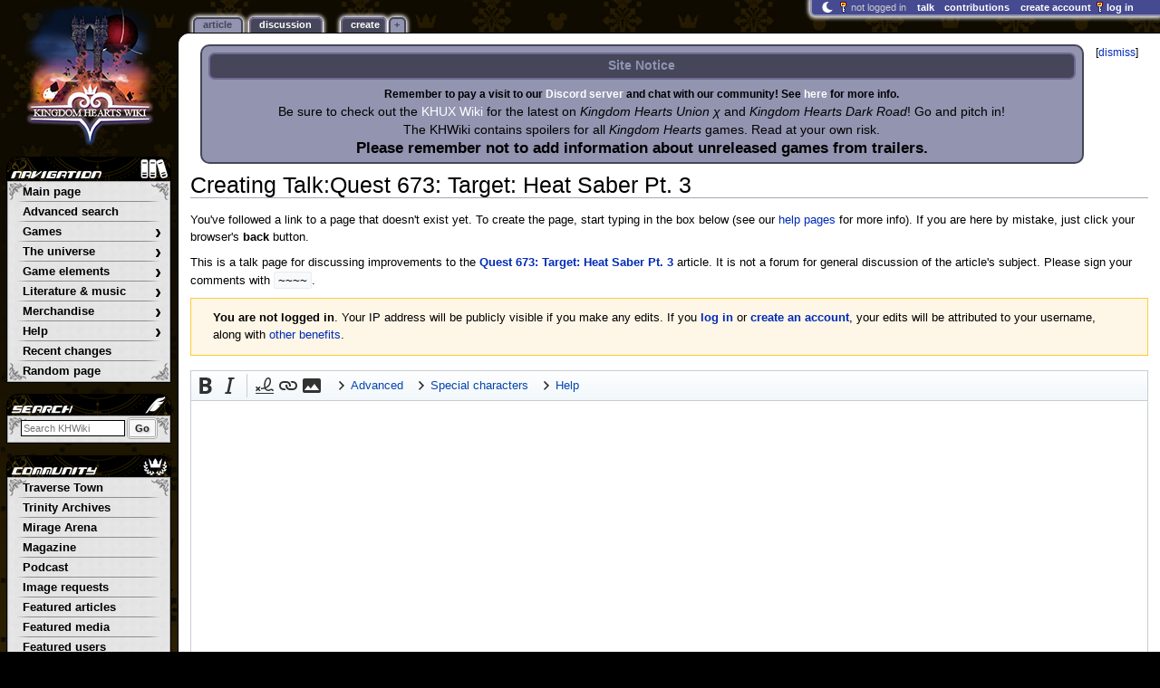

--- FILE ---
content_type: text/css; charset=utf-8
request_url: https://www.khwiki.com/load.php?lang=en&modules=site.styles&only=styles&skin=monobook
body_size: 2793
content:
.mw-indicators{display:flex}#p-logo a{background:transparent no-repeat}.client-nojs #p-logo a,.mw-special-Gadgets #p-logo a,.mw-special-Userlogin #p-logo a,.mw-special-Preferences #p-logo a,.mw-special-ChangeEmail #p-logo a,.mw-special-ResetTokens #p-logo a,.mw-special-BotPasswords #p-logo a,.mw-special-CreateAccount #p-logo a,.mw-special-PasswordReset #p-logo a{background-image:url(https://kh.wiki.gallery/images/b/bc/Wiki.png)}@media all and (min-width:551px){body.page-Main_Page.action-view #content{overflow:visible;z-index:5}}body.page-Main_Page.action-view .mw-parser-output table img{min-width:15px !important;max-width:100% !important;height:auto !important}.infobox .tabbernav{font-size:90%}.tabber.info{float:right;display:block;margin:0 0 0.5em 1em}.tabber.info .nav{display:block !important}.tabber.info .infobox > tbody > tr:nth-child(2) img{max-width:100% !important;height:auto !important}.tabber.info table{float:none !important;width:auto !important;display:block !important;max-width:none !important;overflow-x:auto !important;margin:0 !important}.tabber.info tbody{width:100% !important;display:table !important}.infobox{float:right;clear:right;margin:0 0 0.5em 1em;padding:2px}.infobox.journal,.infobox.journal-green{padding:2px 1em 1em}table + #stub{margin-top:10px}.notice-template{width:95%;margin:0 auto 10px}#mw-imagepage-content .notice-template{margin:5px auto !important}.notice-template + .notice-template{margin-top:-5px}table.video{margin:5px auto}.suite_tab{display:inline;background:#fff;background:linear-gradient(top,#eee,#fff);box-shadow:2px 2px 4px #333}.forumlist td.forum_edited a{color:#000;text-decoration:none}.forumlist td.forum_title a{padding-left:20px}.forumlist td.forum_title a.forum_new{font-weight:bold;background:url(https://kh.wiki.gallery/images/forum_new.gif) center left no-repeat;padding-left:20px}.forumlist td.forum_title a.forum_new:visited{background:none;font-weight:normal;padding-left:20px}.forumlist th.forum_title{padding-left:20px}.nav{padding:0;display:inline-block}.nav:hover .dropdown:not(#personal-inner){display:block !important}.nav:hover .mwe-popups-container{display:none}.container{height:450px;position:absolute}.dropdown:not(#personal-inner){color:#000;float:left;z-index:100;position:relative;display:none !important;border:2px solid #BFBFBF;border-radius:10px;right:-45%;left:-45%}.dropdown:not(#personal-inner) a{color:#fff;text-decoration:none}.dropdown:not(#personal-inner) p{margin:0;padding:0}.dropdown:not(#personal-inner) td{white-space:nowrap;vertical-align:top;padding:1px}.dropdown:not(#personal-inner) caption a{display:block;font-size:150%;padding:5px 20px}.dropdowntable td{border:1px solid #fff}.dropdowntable td a{color:#fff;font-weight:normal;background-color:#000;background-image:linear-gradient(top,#06305B,#3e4874);display:block;padding:2px}.dropdowntable td a:hover{background-image:linear-gradient(top,#bfbfff,#3e4874)}.mw-special-CreateAccount #userloginForm{margin-right:95px}.mw-createacct-benefits-container{width:360px;text-align:center}@-moz-document url-prefix(){.bodySearchWrap .mw-ui-button,.createboxButton{padding-top:4px;padding-bottom:5px}}#whosonline{margin-bottom:1px}@media all and (max-width:1250px){.infobox.board div{width:auto !important}.infobox.board div > div{left:7.5px !important;right:7.5px !important}.infobox.board img{max-width:100% !important;height:auto !important}}#toggleImage{width:12px;filter:brightness(100);position:relative;top:-1px}a{color:#002BB8}a:visited{color:#5A3696}#globalWrapper{overflow:hidden;background:none !important}.firstHeading{margin-top:5px}p{margin:0.6em 0 0.7em 0}h1{font-size:193%}:is(h3,h4,h5) + dl{margin-top:-0.1em}:is(.ns-talk,.ns-110) p + dl{margin-top:-0.4em}:is(.ns-talk,.ns-110) dl + dl{margin-top:-0.2em}.mw-indicators{height:0;top:-8px}.mw-body{border-color:#000}@media all and (min-width:551px){#content{border-top-left-radius:1em;border-bottom-left-radius:1em;margin-left:196px !important}#column-content{margin-left:-196px !important}}body.skin-monobook #p-logo{top:6px;margin-left:21px}body{background:#000 url(https://kh.wiki.gallery/images/9/92/MonacoBackground.png) repeat}.toc{border-radius:8px}.catlinks{border-radius:8px;background:#f9f9f9;padding:5px 11px !important}body.skin-monobook #searchInput{margin-bottom:6px !important}body.skin-monobook #searchButton{margin-left:2px}body.skin-monobook #mw-searchButton{display:none;margin-bottom:10px !important}@media all and (min-width:551px){body.skin-monobook #p-cactions{left:183px !important;background-color:transparent;border-bottom:none}body.skin-monobook #p-cactions li{border:1px solid #282828;border-bottom:none}body.skin-monobook #p-cactions li a{border:2px solid #454659;border-bottom:none;background:#9294b0;box-shadow:0px 0px 4px 2px #fff;position:static;color:#454659;font-weight:bold}body.skin-monobook #p-cactions li.new a{color:#a20}body.skin-monobook #p-cactions li.selected a{border:2px solid #716992;background-color:#454659;color:#fff}body.skin-monobook #p-cactions li a:hover{z-index:3;text-decoration:none;background:#464a91;border:2px solid #aeb2f2;color:#aeb2f2}body.skin-monobook #p-cactions ul li,body.skin-monobook #p-cactions ul li a{border-top-left-radius:0.5em;border-top-right-radius:0.5em}}@media all and (max-width:550px){body.skin--responsive #ca-more a{color:#fff}}@media all and (min-width:551px){body.skin-monobook #p-personal .pBody ul{background:#464a91;border-bottom:2px solid #9294b0;border-left:2px solid #9294b0;border-bottom-left-radius:0.5em;box-shadow:0 0 4px 2px #fff;padding-left:5px;height:18px}body.skin-monobook #p-personal li{color:#ccc;margin:0}body.skin-monobook #p-personal li a{color:#fff;font-weight:bold;padding:0.5em}body.skin-monobook #p-personal li a:hover{color:#8a8bbd;font-weight:bold;background:none}body.skin-monobook #p-personal li a.new{color:#ddd}}@media all and (min-width:551px){#p-Navigation,#p-Community,#p-search,#p-tb,#p-lang{margin:1em 0;margin-left:7px}body.skin-monobook .pBody{padding:0;margin:0}#p-Navigation ul,#p-Community ul,#p-search ul,#p-tb ul,#p-lang ul{margin:0;padding:0}#p-Navigation li,#p-Community li,#p-search li,#p-tb li,#p-lang li{list-style:none;font-family:Tahoma,arial,sans-serif;font-weight:bold;font-size:110%;display:block;margin:0;padding:2px 0;background:url(https://kh.wiki.gallery/images/a/af/Sidebar-menu-separator.png) center bottom no-repeat}#p-Navigation li:last-of-type,#p-Community li:last-of-type,#p-search li:last-of-type,#p-tb li:last-of-type,#p-lang li:last-of-type{background:none}#p-tb li,#p-lang li{margin-left:11px}#p-Navigation,#p-Community,#p-search,#p-tb,#p-lang{background:#000 url(https://kh.wiki.gallery/images/e/e1/Sidebar-strip.png) repeat-x;width:180px;padding-top:1px;border:1px solid #000;border-top-left-radius:1em;border-top-right-radius:1em}#p-Navigation h3,#p-Community h3,#p-search h3,#p-tb h3,#p-lang h3{display:block;border:none;position:relative;left:-180px;width:342px;height:22px;margin-bottom:0}#p-Navigation h3,#p-tb h3{height:25px}#p-Navigation h3{background:url(https://kh.wiki.gallery/images/2/2f/Sidebar-Navigation.png) no-repeat 184px 1px}#p-Community h3{background:url(https://kh.wiki.gallery/images/9/93/Sidebar-Community.png) no-repeat 184px 1px}#p-search h3{background:url(https://kh.wiki.gallery/images/f/f6/Sidebar-Search.png) no-repeat 184px 1px}#p-tb h3{background:url(https://kh.wiki.gallery/images/3/33/Sidebar-Toolbox.png) no-repeat 184px 1px}#p-lang h3{background:url(https://kh.wiki.gallery/images/e/ee/Sidebar-Languages.png) no-repeat 184px 1px}#p-Navigation .pBody,#p-Community .pBody,#p-search .pBody,#p-tb .pBody,#p-lang .pBody{display:block}#p-Navigation .pBody,#p-Community .pBody,#p-tb .pBody,#p-lang .pBody,ul.sub-menu{background:url(https://kh.wiki.gallery/images/e/ef/Sidebar-menu-topleft.png) left top no-repeat,url(https://kh.wiki.gallery/images/e/e4/Sidebar-menu-topright.png) right top no-repeat,url(https://kh.wiki.gallery/images/5/59/Sidebar-menu-bottomleft.png) left bottom no-repeat,url(https://kh.wiki.gallery/images/2/29/Sidebar-menu-bottomright.png) right bottom no-repeat,url(https://kh.wiki.gallery/images/0/0e/Sidebar-menu-background.png),#e5e5e5}#p-search .pBody{background:url(https://kh.wiki.gallery/images/e/ef/Sidebar-menu-topleft.png) left top no-repeat,url(https://kh.wiki.gallery/images/e/e4/Sidebar-menu-topright.png) right top no-repeat,url(https://kh.wiki.gallery/images/0/0e/Sidebar-menu-background.png),#e5e5e5}#p-Navigation .pBody a,#p-Community .pBody a,#p-search .pBody a,#p-tb .pBody a,#p-lang .pBody a{color:#000;text-decoration:none;padding:0 15px}#p-Navigation .pBody a:hover,#p-Community .pBody a:hover,#p-search .pBody a:hover,#p-tb .pBody a:hover,#p-lang .pBody a:hover{color:#454659;text-shadow:#666 1px 1px 3px}#p-Navigation li a div:hover,#p-Community li a div:hover,#p-tb li a div:hover,#p-lang li a div:hover{width:197px;background-color:#282828}#p-Navigation li a div,#p-Community li a div,#p-tb li a div,#p-lang li a div{padding:2px 5px !important;width:197px}#p-tb li#feedlinks{margin-left:26px}body.skin-monobook #searchInput{background:#fff;border:1px solid #000;margin-bottom:3px;padding:2px 0 2px 2px;width:115px}body.skin-monobook #p-search .pBody{padding:0;margin:0}body.skin-monobook li#pt-login,body.skin-monobook li#pt-userpage,body.skin-monobook li#pt-anonuserpage{background:url(https://kh.wiki.gallery/images/9/9f/Mini_Keyblade.png) top left no-repeat;padding-left:6px}body.skin-monobook li#pt-anonuserpage{padding-left:12px !important;margin-right:6px !important}.sub-menu li{font-size:13px !important}#p-Navigation ul,#p-Community ul{margin:0}#p-Navigation > div,#p-Community > div{background:#fff;padding:0}#p-Navigation li,#p-Community li{display:block;list-style-image:none !important}#p-Navigation li > a,#p-Community li > a{display:block;position:relative}#p-Navigation > div > ul > li > a,#p-Community > div > ul > li > a{margin:1px 1px 0 1px;color:#000;width:auto}#p-Navigation > div > ul > li.hover > a,#p-Community > div > ul > li.hover > a{color:#666;text-shadow:#666 1px 1px 3px}#p-Navigation > div > ul > li > a > em,#p-Community > div > ul > li > a > em{right:8px}#p-Navigation em,#p-Community em{font-style:normal;font-family:arial,sans-serif;font-size:16pt;font-weight:bold;line-height:20px;position:absolute;right:8px;top:-2px }#p-Navigation li.hover > ul.sub-menu,#p-Community li.hover > ul.sub-menu{display:block}#p-Navigation ul.sub-menu,#p-Community ul.sub-menu{border:1px solid #000;display:none;position:absolute;padding:1px;width:180px;margin-left:176px;margin-top:-24px;z-index:100}#p-Navigation > div > ul > li > ul.sub-menu,#p-Community > div > ul > li > ul.sub-menu{margin-left:173px;margin-top:-22px}#p-Navigation .pBody a:hover,#p-Community .pBody a:hover,#p-search .pBody a:hover,#p-tb .pBody a:hover,#p-lang .pBody a:hover{color:#282828}#p-Navigation li a div:hover,#p-Community li a div:hover,#p-tb li a div:hover,#p-lang li a div:hover{width:197px;background-color:#282828}}@media all and (max-width:550px){body.skin--responsive .portlet ul.sub-menu{margin-top:0 !important;padding-top:0 !important}}.mw-footer{border-color:#282828}#localNotice{margin-bottom:14px}ul{line-height:1.5em;list-style-type:square;margin:.3em 0 0 1.5em;padding:0;list-style-image:url(https://kh.wiki.gallery/images/bullet.png)}body.skin-monobook #f-list{line-height:17px}.mw-mmv-reuse-dialog .mw-mmv-reuse-tabs .oo-ui-iconElement-icon.oo-ui-icon-check,.mw-mmv-reuse-dialog .mw-mmv-reuse-tabs .oo-ui-iconedElement-icon.oo-ui-icon-check{display:none !important}input[type="submit"],input[type="reset"],input[type="button"],.mw-body-content .mw-ui-button,.mw-body-content .mw-ui-button:visited,#wpLoginAttempt,#wpCreateaccount,#mw-createaccount-join{padding:3px 6px 3px !important;border:3px double #aaa;border-radius:4px;cursor:pointer;color:#222 !important;background:#f7f7f7;background:linear-gradient(top,#f7f7f7,#e7e7e7);text-shadow:1px 1px 2px #aaa}input[type="submit"]:hover,input[type="reset"]:hover,input[type="button"]:hover,.mw-body-content .mw-ui-button:hover,#wpLoginAttempt:hover,#wpCreateaccount:hover,#mw-createaccount-join:hover{border-color:#282828;box-shadow:0 0 5px #640639 !important}.oo-ui-widget-disabled > input[type="submit"]:hover{box-shadow:none !important}input[type="submit"]:active,input[type="reset"]:active,input[type="button"]:active,.mw-body-content .mw-ui-button:active,#wpLoginAttempt:focus,#wpCreateaccount:focus,#mw-createaccount-join:focus,#wpLoginAttempt:active:focus,#wpCreateaccount:active:focus,#mw-createaccount-join:active:focus,#wpLoginAttempt:active,#wpCreateaccount:active,#mw-createaccount-join:active{color:#222 !important;padding:3px 5px 3px 7px !important}input[type="button"]:disabled{cursor:default !important;background:#bbb !important}input[type="button"]:disabled:hover{box-shadow:none !important;border-color:#aaa !important}.mw-ui-button.mw-ui-progressive,.mw-ui-button.mw-ui-primary{background:#3366cc;border-radius:2px;color:#fff !important;padding:5px 10px 4px !important;text-shadow:none !important}.mw-ui-button.mw-ui-progressive:hover,.mw-ui-button.mw-ui-primary:hover{box-shadow:none !important}.mw-ui-button.mw-ui-progressive:active,.mw-ui-button.mw-ui-primary:active{padding:5px 10px 4px !important}@media all and (max-width:550px){body.skin--responsive #sidebar .portlet[role="navigation"]{display:none !important}}